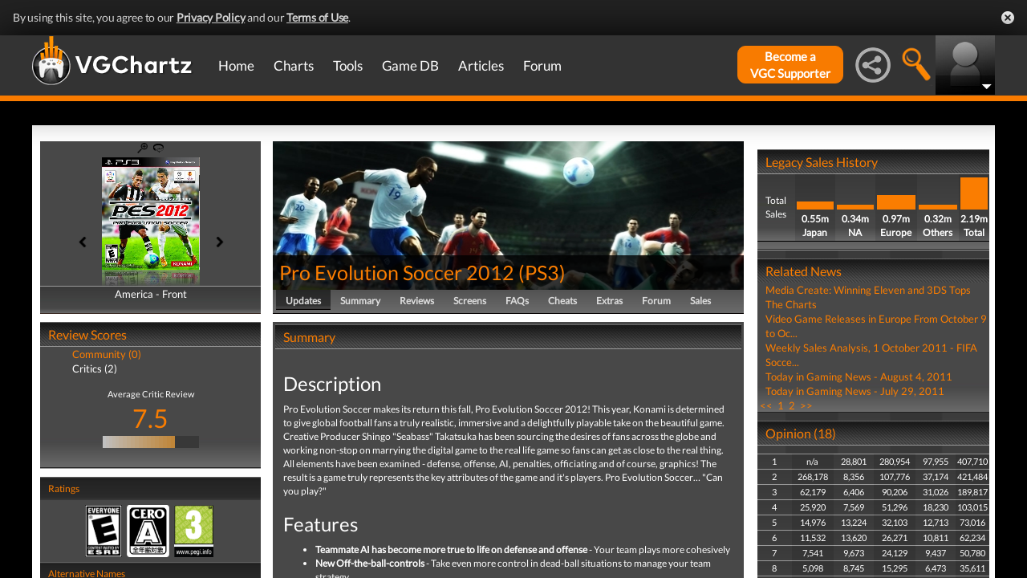

--- FILE ---
content_type: text/html; charset=UTF-8
request_url: https://www.vgchartz.com/games/outgamescore.php
body_size: 371
content:
<ul class="gRvPnavigation">
        <li onclick="FormPage('/games/outgamescore.php','type=User&id=51205','gamescore',0);return false;">Community (0)</li>
        <li onclick="FormPage('/games/outgamescore.php','type=Critic&id=51205','gamescore',0);return false;" style="color:#ffffff">Critics (2)</li>
      </ul>
      <div id="gameReviewWrapper">Average Critic Review <br />
        <span class="userscore"><a href="#" onclick="FormPage('/games/gamecriticreviews.php','id=51205','formcell',0);return false;">7.5</a></span><br />
          <center><table id="gradient" border="0" cellpadding="0" cellspacing="0" width="120" height="15"><tr><td bgcolor="#c0c0c0" width="5" height="15">&nbsp;</td><td bgcolor="#c0bcb8" width="5" height="15">&nbsp;</td><td bgcolor="#c0b9b1" width="5" height="15">&nbsp;</td><td bgcolor="#c0b6a9" width="5" height="15">&nbsp;</td><td bgcolor="#c0b3a2" width="5" height="15">&nbsp;</td><td bgcolor="#c0af9a" width="5" height="15">&nbsp;</td><td bgcolor="#c0ac93" width="5" height="15">&nbsp;</td><td bgcolor="#c0a98b" width="5" height="15">&nbsp;</td><td bgcolor="#c0a684" width="5" height="15">&nbsp;</td><td bgcolor="#c0a37c" width="5" height="15">&nbsp;</td><td bgcolor="#c09f75" width="5" height="15">&nbsp;</td><td bgcolor="#c09c6d" width="5" height="15">&nbsp;</td><td bgcolor="#c09966" width="5" height="15">&nbsp;</td><td bgcolor="#c0965e" width="5" height="15">&nbsp;</td><td bgcolor="#c09357" width="5" height="15">&nbsp;</td><td bgcolor="#c08f4f" width="5" height="15">&nbsp;</td><td bgcolor="#c08c48" width="5" height="15">&nbsp;</td><td bgcolor="#c08941" width="5" height="15">&nbsp;</td><td bgcolor="#c08639" width="5" height="15">&nbsp;</td><td bgcolor="#383838" width="5" height="15">&nbsp;</td><td bgcolor="#383838" width="5" height="15">&nbsp;</td><td bgcolor="#383838" width="5" height="15">&nbsp;</td><td bgcolor="#383838" width="5" height="15">&nbsp;</td><td bgcolor="#383838" width="5" height="15">&nbsp;</td><td bgcolor="#383838" width="5" height="15">&nbsp;</td></tr></table><br/></center></div>

--- FILE ---
content_type: text/html; charset=iso-8859-1
request_url: https://www.vgchartz.com/games/gamerelatednews.php
body_size: 478
content:
<div id="relatedNewsBox">
          <h1 style="border-bottom:0px;">Related News</h1><div id="relatedNewsRow">
            <a href="https://www.vgchartz.com/article/88171/media-create-winning-eleven-and-3ds-tops-the-charts/" style="font-weight:normal;">Media Create: Winning Eleven and 3DS Tops The Charts</a>
          </div><div id="relatedNewsRow">
            <a href="https://www.vgchartz.com/article/88139/video-game-releases-in-europe-from-october-9-to-october-15/" style="font-weight:normal;">Video Game Releases in Europe From October 9 to Oc...</a>
          </div><div id="relatedNewsRow">
            <a href="https://www.vgchartz.com/article/88128/weekly-sales-analysis-1-october-2011-fifa-soccer-12/" style="font-weight:normal;">Weekly Sales Analysis, 1 October 2011 - FIFA Socce...</a>
          </div><div id="relatedNewsRow">
            <a href="https://www.vgchartz.com/article/87483/today-in-gaming-news-august-4-2011/" style="font-weight:normal;">Today in Gaming News - August 4, 2011</a>
          </div><div id="relatedNewsRow">
            <a href="https://www.vgchartz.com/article/87410/today-in-gaming-news-july-29-2011/" style="font-weight:normal;">Today in Gaming News - July 29, 2011</a>
          </div><div id="HPRow"><span><a href="#" onclick="FormPage('/games/gamerelatednews.php','page=1&gameid=51205','relatedNews',0);return false;">&nbsp;<<&nbsp;</a></span><span><a class="selected" href="#" onclick="FormPage('/games/gamerelatednews.php','page=1&gameid=51205','relatedNews',0);return false;">&nbsp;1&nbsp;</a></span><span><a href="#" onclick="FormPage('/games/gamerelatednews.php','page=2&gameid=51205','relatedNews',0);return false;">&nbsp;2&nbsp;</a></span><span><a href="#" onclick="FormPage('/games/gamerelatednews.php','page=2&gameid=51205','relatedNews',0);return false;">&nbsp;>>&nbsp;</a></span></div>
      </div>

--- FILE ---
content_type: text/css
request_url: https://www.vgchartz.com/assets/css/jquery.popr.css?assetVersion=1.99037
body_size: 500
content:

/*
Popr 1.0
Copyright (c) 2015 Tipue
Popr is released under the MIT License
http://www.tipue.com/popr
*/


.popr
{
     cursor: pointer;   
}
.popr a
{
     color: #333;
     text-decoration: none;
     border: 0;    
}
.popr-box
{
     display: none;
}
.popr_content
{
     background-color: #fff;
     padding: 7px 0;
     margin: 0;
}
.popr-item
{
     font: 300 14px/1.7 'Helvetica Neue', Helvetica, Arial, sans-serif;
     color: #333;
     padding: 4px 29px 5px 29px; 
}
.popr-item:hover
{
     color: #333;
     background-color: #dcdcdc;
}

.popr_container_bottom
{
     display: none;
     position: absolute;
     margin-top: 10px;
     box-shadow: 2px 2px 5px #f9f9f9;
     z-index: 1000;
}
.popr_container_top
{
     display: none;
     position: absolute;
     box-shadow: 2px 2px 5px #f9f9f9;
     z-index: 1000;
}
.popr_point_top, .popr_point_bottom 
{
     position: relative;
	background: #fff;
	border: 1px solid #dcdcdc;
}
.popr_point_top:after, .popr_point_top:before
{
	position: absolute;
	pointer-events: none;
	border: solid transparent;
	top: 100%;
	content: "";
	height: 0;
	width: 0;
}
.popr_point_top:after
{
	border-top-color: #fff;
	border-width: 8px;
	left: 50%;
	margin-left: -8px;
}
.popr_point_top:before 
{
	border-top-color: #dcdcdc;
	border-width: 9px;
	left: 50%;
	margin-left: -9px;
}
.popr_point_bottom:after, .popr_point_bottom:before
{
	position: absolute;
	pointer-events: none;
	border: solid transparent;
	bottom: 100%;
	content: "";
	height: 0;
	width: 0;
}
.popr_point_bottom:after
{
	border-bottom-color: #fff;
	border-width: 8px;
	left: 50%;
	margin-left: -8px;
}
.popr_point_bottom:before 
{
	border-bottom-color: #dcdcdc;
	border-width: 9px;
	left: 50%;
	margin-left: -9px;
}

